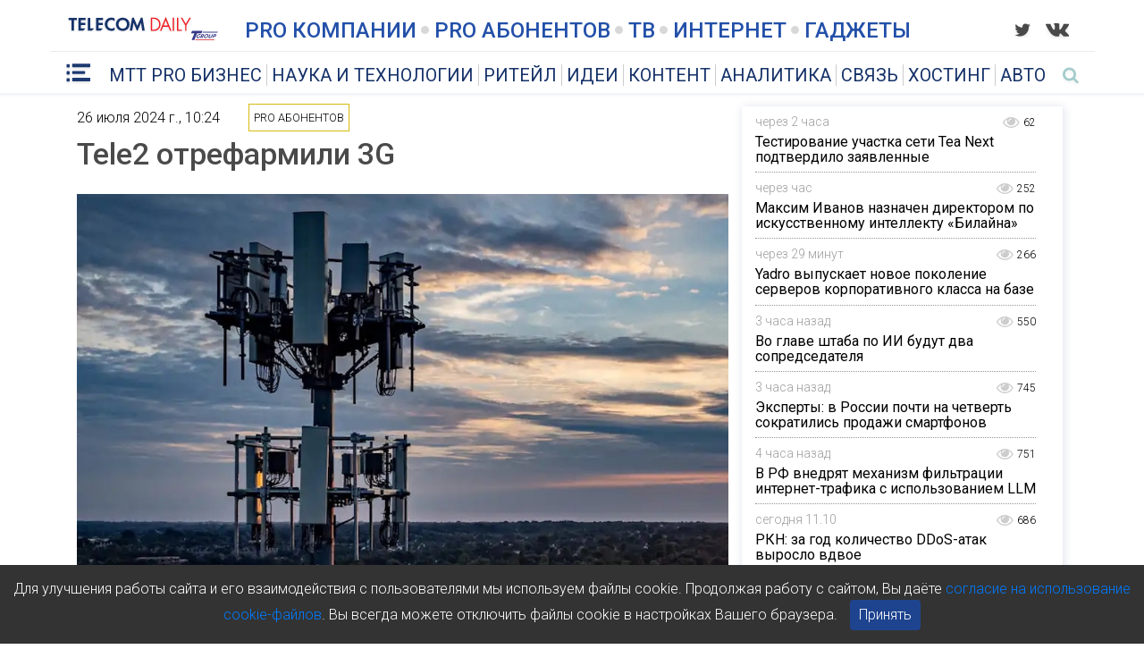

--- FILE ---
content_type: text/html; charset=UTF-8
request_url: https://telecomdaily.ru/news/2024/07/26/tele2-otrefarmili-3g
body_size: 5796
content:
<!DOCTYPE html>
<html>
<head  lang="ru-RU"
	itemscope
	itemtype="http://schema.org/Article"
	prefix="og: http://ogp.me/ns#">
  <meta charset="UTF-8">
      <meta name="viewport" content="width=1005, user-scalable=yes, maximum-scale=1.0, minimum-scale=0.1">
    <meta http-equiv="X-UA-Compatible" content="IE=edge">
  <meta property="og:type" content="article"/>
              <meta property="og:title" content="Tele2 отрефармили 3G"/>
                    <meta name="title" content="Tele2 отрефармили 3G"/>
                <meta property="og:description" content="Сотовый оператор Tele2 завершил процесс рефарминга диапазона 2100 МГц из 3G в LTE в Санкт-Петербурге и Ленобласти. Точнее, само переключение произошло фактически одномоментно за одну ночь, однако этому предшествовало несколько месяцев подготовительных работ"/>
              <meta name="description" content="Сотовый оператор Tele2 завершил процесс рефарминга диапазона 2100 МГц из 3G в LTE в Санкт-Петербурге и Ленобласти. Точнее, само переключение произошло фактически одномоментно за одну ночь, однако этому предшествовало несколько месяцев подготовительных работ"/>
                      <meta property="og:url" content="https://telecomdaily.ru/news/2024/07/26/tele2-otrefarmili-3g"/>
                      <meta property="twitter:card" content="summary_large_image"/>
                      <meta property="twitter:title" content="Tele2 отрефармили 3G"/>
                      <meta property="twitter:description" content="Сотовый оператор Tele2 завершил процесс рефарминга диапазона 2100 МГц из 3G в LTE в Санкт-Петербурге и Ленобласти. Точнее, само переключение произошло фактически одномоментно за одну ночь, однако этому предшествовало несколько месяцев подготовительных работ"/>
                      <meta property="twitter:image" content="https://telecomdaily.ru/upload/img/news/teaser/66a35d8c57415105039835.jpeg"/>
                      <meta property="og:image" content="https://telecomdaily.ru/upload/img/news/teaser/66a35d8c57415105039835.jpeg"/>
                    <title>Tele2 отрефармили 3G</title>
  <link href="https://fonts.googleapis.com/css?family=Roboto:200,300,400,500,700" rel="stylesheet">
    <link rel="stylesheet" href="/css/font-awesome.min.css">
  <!--[if lt IE 9]>
  <script>
    (function () {
      var ef = function () {
      };
      window.console = window.console || {log: ef, warn: ef, error: ef, dir: ef};
    }());
  </script>
  <script src="//cdnjs.cloudflare.com/ajax/libs/html5shiv/3.7.3/html5shiv.min.js"></script>
  <script src="//cdnjs.cloudflare.com/ajax/libs/html5shiv/3.7.3/html5shiv-printshiv.min.js"></script>
  <script src="//cdnjs.cloudflare.com/ajax/libs/es5-shim/4.5.9/es5-shim.min.js"></script>
  <![endif]-->
  <link rel="icon" type="image/x-icon" href="/favicon.ico"/>
  <link rel="stylesheet" href="/css/styles.css?1647940134">
    <noscript><meta http-equiv="refresh" content="0; url=/news/2024/07/26/tele2-otrefarmili-3g?js=no-js" /></noscript>
</head>
<body>
  <!-- Cookie Banner вне React root -->
  <div id="cookie-banner" style="position: fixed; bottom: 0; width: 100%; background: #333; color: #fff; padding: 15px; text-align: center; display: none; z-index: 1000;">
      Для улучшения работы сайта и его взаимодействия с пользователями мы используем файлы cookie. Продолжая работу с сайтом, Вы даёте <a href="/news/2025/10/28/cookies">согласие на использование cookie-файлов</a>. Вы всегда можете отключить файлы cookie в настройках Вашего браузера.
      <button id="accept-cookies" style="margin-left: 10px; padding: 5px 10px; cursor: pointer; background: #1E448F; color: #fff; border: none; border-radius: 4px;">
          Принять
      </button>
  </div>

  <!-- React root -->
  <div id="root_content"></div>
  <script src="/js/tdaily.js?1647940134?v=2025-11-12-1"></script>
  <script>
    document.addEventListener("DOMContentLoaded", function() {
      function setCookie(name, value, days) {
          var expires = "";
          if (days) {
              var date = new Date();
              date.setTime(date.getTime() + (days*24*60*60*1000));
              expires = "; expires=" + date.toUTCString();
          }
          document.cookie = name + "=" + (value || "")  + expires + "; path=/";
      }

      function getCookie(name) {
          var nameEQ = name + "=";
          var ca = document.cookie.split(';');
          for(var i=0;i < ca.length;i++) {
              var c = ca[i].trim();
              if (c.indexOf(nameEQ) === 0) return c.substring(nameEQ.length,c.length);
          }
          return null;
      }

      var banner = document.getElementById("cookie-banner");
      var btn = document.getElementById("accept-cookies");

      if (!getCookie("cookies_accepted") && banner) {
          banner.style.display = "block";
      }

      if (btn) {
          btn.addEventListener("click", function() {
              setCookie("cookies_accepted", "true", 365);
              banner.style.display = "none";
          });
      }
    });
  </script>
</body>
</html>
